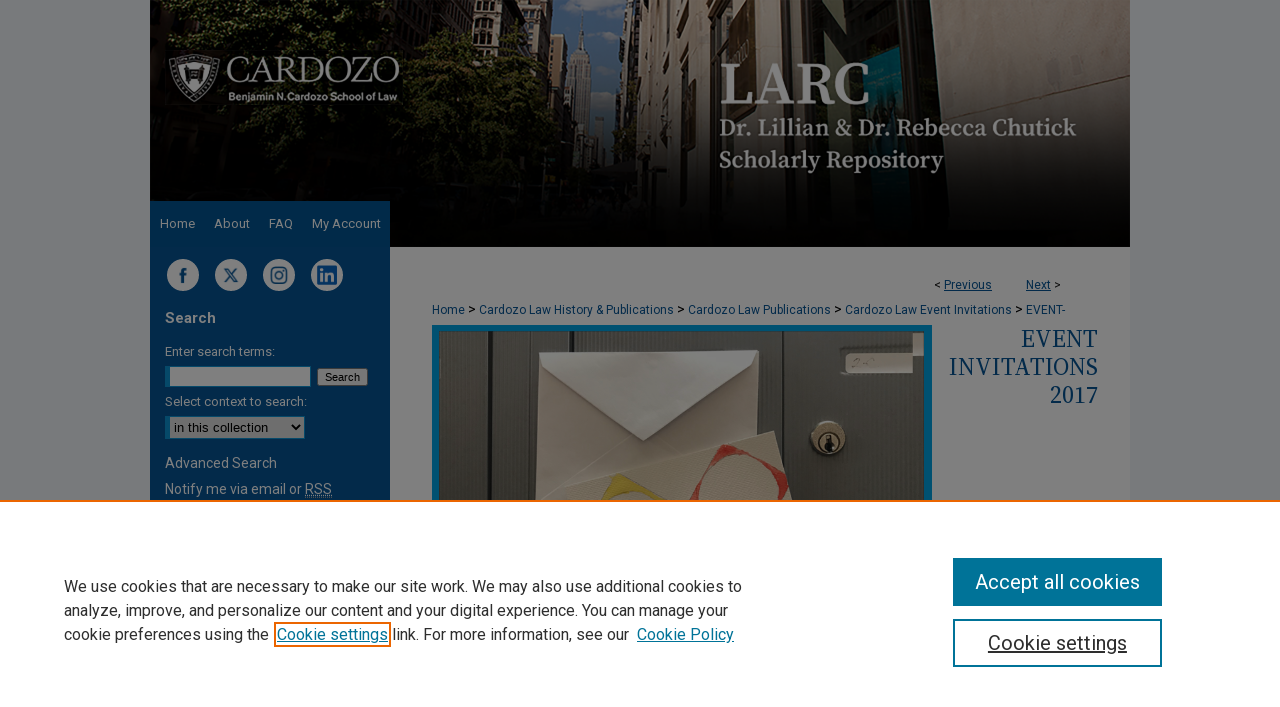

--- FILE ---
content_type: text/html; charset=UTF-8
request_url: https://larc.cardozo.yu.edu/event-invitations-2017/17/
body_size: 7094
content:

<!DOCTYPE html>
<html lang="en">
<head><!-- inj yui3-seed: --><script type='text/javascript' src='//cdnjs.cloudflare.com/ajax/libs/yui/3.6.0/yui/yui-min.js'></script><script type='text/javascript' src='//ajax.googleapis.com/ajax/libs/jquery/1.10.2/jquery.min.js'></script><!-- Adobe Analytics --><script type='text/javascript' src='https://assets.adobedtm.com/4a848ae9611a/d0e96722185b/launch-d525bb0064d8.min.js'></script><script type='text/javascript' src=/assets/nr_browser_production.js></script>

<!-- def.1 -->
<meta charset="utf-8">
<meta name="viewport" content="width=device-width">
<title>
"Electronic Information in Criminal Cases" by Cardozo Data Law Initiative (CDLI) and New York State Bar Association (NYSBA) Commercial & Federal Litigation Section
 </title>


<!-- FILE article_meta-tags.inc --><!-- FILE: /srv/sequoia/main/data/assets/site/article_meta-tags.inc -->
<meta itemprop="name" content="Electronic Information in Criminal Cases">
<meta property="og:title" content="Electronic Information in Criminal Cases">
<meta name="twitter:title" content="Electronic Information in Criminal Cases">
<meta property="article:author" content="">
<meta name="author" content="">
<meta property="article:author" content="">
<meta name="author" content="">
<meta name="robots" content="noodp, noydir">
<meta name="description" content="By Cardozo Data Law Initiative (CDLI) and New York State Bar Association (NYSBA) Commercial & Federal Litigation Section, Published on 02/28/17">
<meta itemprop="description" content="By Cardozo Data Law Initiative (CDLI) and New York State Bar Association (NYSBA) Commercial & Federal Litigation Section, Published on 02/28/17">
<meta name="twitter:description" content="By Cardozo Data Law Initiative (CDLI) and New York State Bar Association (NYSBA) Commercial & Federal Litigation Section, Published on 02/28/17">
<meta property="og:description" content="By Cardozo Data Law Initiative (CDLI) and New York State Bar Association (NYSBA) Commercial & Federal Litigation Section, Published on 02/28/17">
<meta itemprop="image" content="https://larc.cardozo.yu.edu/event-invitations-2017/1016/preview.jpg">
<meta name="twitter:image:src" content="https://larc.cardozo.yu.edu/event-invitations-2017/1016/preview.jpg">
<meta property="og:image" content="https://larc.cardozo.yu.edu/event-invitations-2017/1016/preview.jpg">
<meta property="og:image:alt" content="Cover image for Electronic Information in Criminal Cases">
<meta name="bepress_citation_author" content="Cardozo Data Law Initiative (CDLI)">
<meta name="bepress_citation_author" content="New York State Bar Association (NYSBA) Commercial & Federal Litigation Section">
<meta name="bepress_citation_title" content="Electronic Information in Criminal Cases">
<meta name="bepress_citation_date" content="2017">
<!-- FILE: /srv/sequoia/main/data/assets/site/ir_download_link.inc -->
<!-- FILE: /srv/sequoia/main/data/assets/site/article_meta-tags.inc (cont) -->
<meta name="bepress_citation_pdf_url" content="https://larc.cardozo.yu.edu/cgi/viewcontent.cgi?article=1016&amp;context=event-invitations-2017">
<meta name="bepress_citation_abstract_html_url" content="https://larc.cardozo.yu.edu/event-invitations-2017/17">
<meta name="bepress_citation_online_date" content="2020/7/27">
<meta name="viewport" content="width=device-width">
<!-- Additional Twitter data -->
<meta name="twitter:card" content="summary">
<!-- Additional Open Graph data -->
<meta property="og:type" content="article">
<meta property="og:url" content="https://larc.cardozo.yu.edu/event-invitations-2017/17">
<meta property="og:site_name" content="LARC @ Cardozo Law">




<!-- FILE: article_meta-tags.inc (cont) -->
<meta name="bepress_is_article_cover_page" content="1">


<!-- sh.1 -->
<link rel="stylesheet" href="/ir-style.css" type="text/css" media="screen">
<link rel="stylesheet" href="/ir-custom.css" type="text/css" media="screen">
<link rel="stylesheet" href="../ir-custom.css" type="text/css" media="screen">
<link rel="stylesheet" href="/assets/styles/ir-book.css" type="text/css" media="screen">
<link rel="stylesheet" href="/ir-local.css" type="text/css" media="screen">
<link rel="stylesheet" href="../ir-local.css" type="text/css" media="screen">
<link rel="stylesheet" href="/ir-print.css" type="text/css" media="print">
<link type="text/css" rel="stylesheet" href="/assets/floatbox/floatbox.css">
<link rel="alternate" type="application/rss+xml" title="Site Feed" href="/recent.rss">
<link rel="shortcut icon" href="/favicon.ico" type="image/x-icon">
<!--[if IE]>
<link rel="stylesheet" href="/ir-ie.css" type="text/css" media="screen">
<![endif]-->

<!-- JS -->
<script type="text/javascript" src="/assets/scripts/yui-init.pack.js"></script>
<script type="text/javascript" src="/assets/scripts/GalleryControlYUI.pack.js"></script>
<script type="text/javascript" src="/assets/scripts/BackMonitorYUI.pack.js"></script>
<script type="text/javascript" src="/assets/scripts/gallery-init.pack.js"></script>
<script type="text/javascript" src="/assets/footnoteLinks.js"></script>

<!-- end sh.1 -->




<script type="text/javascript">var pageData = {"page":{"environment":"prod","productName":"bpdg","language":"en","name":"ir_book:article","businessUnit":"els:rp:st"},"visitor":{}};</script>

</head>
<body id="geo-series">
<!-- FILE /srv/sequoia/main/data/larc.cardozo.yu.edu/assets/header.pregen --><!-- FILE: /srv/sequoia/main/data/assets/site/mobile_nav.inc --><!--[if !IE]>-->
<script src="/assets/scripts/dc-mobile/dc-responsive-nav.js"></script>

<header id="mobile-nav" class="nav-down device-fixed-height" style="visibility: hidden;">
  
  
  <nav class="nav-collapse">
    <ul>
      <li class="menu-item active device-fixed-width"><a href="https://larc.cardozo.yu.edu" title="Home" data-scroll >Home</a></li>
      <li class="menu-item device-fixed-width"><a href="https://larc.cardozo.yu.edu/do/search/advanced/" title="Search" data-scroll ><i class="icon-search"></i> Search</a></li>
      <li class="menu-item device-fixed-width"><a href="https://larc.cardozo.yu.edu/communities.html" title="Browse" data-scroll >Browse Collections</a></li>
      <li class="menu-item device-fixed-width"><a href="/cgi/myaccount.cgi?context=event-invitations-2017" title="My Account" data-scroll >My Account</a></li>
      <li class="menu-item device-fixed-width"><a href="https://larc.cardozo.yu.edu/about.html" title="About" data-scroll >About</a></li>
      <li class="menu-item device-fixed-width"><a href="https://network.bepress.com" title="Digital Commons Network" data-scroll ><img width="16" height="16" alt="DC Network" style="vertical-align:top;" src="/assets/md5images/8e240588cf8cd3a028768d4294acd7d3.png"> Digital Commons Network™</a></li>
    </ul>
  </nav>
</header>

<script src="/assets/scripts/dc-mobile/dc-mobile-nav.js"></script>
<!--<![endif]-->
<!-- FILE: /srv/sequoia/main/data/larc.cardozo.yu.edu/assets/header.pregen (cont) -->



<div id="yeshivalaw">
	<div id="container">
		<a href="#main" class="skiplink" accesskey="2" >Skip to main content</a>

					
			<div id="header">
				<a href="https://larc.cardozo.yu.edu" id="banner_link" title="LARC @ Cardozo Law" >
					<img id="banner_image" alt="LARC @ Cardozo Law" width='1960' height='494' src="/assets/md5images/a706c4d24d5df2a6a4e636e193d8d7d6.png">
				</a>	
				
					<a href="http://cardozo.yu.edu/" id="logo_link" title="Yeshiva University, Cardozo School of Law" >
						<img id="logo_image" alt="Yeshiva University, Cardozo School of Law" width='476' height='110' src="/assets/md5images/625c22a5d8425bd234683fccccf47966.png">
					</a>	
				
			</div>
					
			<div id="navigation">
				<!-- FILE: /srv/sequoia/main/data/assets/site/ir_navigation.inc --><div id="tabs" role="navigation" aria-label="Main"><ul><li id="tabone"><a href="https://larc.cardozo.yu.edu" title="Home" ><span>Home</span></a></li><li id="tabtwo"><a href="https://larc.cardozo.yu.edu/about.html" title="About" ><span>About</span></a></li><li id="tabthree"><a href="https://larc.cardozo.yu.edu/faq.html" title="FAQ" ><span>FAQ</span></a></li><li id="tabfour"><a href="https://larc.cardozo.yu.edu/cgi/myaccount.cgi?context=event-invitations-2017" title="My Account" ><span>My Account</span></a></li></ul></div>


<!-- FILE: /srv/sequoia/main/data/larc.cardozo.yu.edu/assets/header.pregen (cont) -->
			</div>
		

		<div id="wrapper">
			<div id="content">
				<div id="main" class="text">



<div id="ir-book" class="left">

<script type="text/javascript" src="/assets/floatbox/floatbox.js"></script>  
<!-- FILE: /srv/sequoia/main/data/assets/site/article_pager.inc -->

<div id="breadcrumb"><ul id="pager">

                
                 
<li>&lt; <a href="https://larc.cardozo.yu.edu/event-invitations-2017/41" class="ignore" >Previous</a></li>
        
        
        

                
                 
<li><a href="https://larc.cardozo.yu.edu/event-invitations-2017/9" class="ignore" >Next</a> &gt;</li>
        
        
        
<li>&nbsp;</li></ul><div class="crumbs"><!-- FILE: /srv/sequoia/main/data/assets/site/ir_breadcrumb.inc -->

<div class="crumbs" role="navigation" aria-label="Breadcrumb">
	<p>
	
	
			<a href="https://larc.cardozo.yu.edu" class="ignore" >Home</a>
	
	
	
	
	
	
	
	
	
	
	 <span aria-hidden="true">&gt;</span> 
		<a href="https://larc.cardozo.yu.edu/special-collections" class="ignore" >Cardozo Law History & Publications</a>
	
	
	
	
	
	
	 <span aria-hidden="true">&gt;</span> 
		<a href="https://larc.cardozo.yu.edu/publications" class="ignore" >Cardozo Law Publications</a>
	
	
	
	
	
	
	 <span aria-hidden="true">&gt;</span> 
		<a href="https://larc.cardozo.yu.edu/event-invitations" class="ignore" >Cardozo Law Event Invitations</a>
	
	
	
	
	
	
	 <span aria-hidden="true">&gt;</span> 
		<a href="https://larc.cardozo.yu.edu/event-invitations-2017" class="ignore" >EVENT-INVITATIONS-2017</a>
	
	
	
	
	
	 <span aria-hidden="true">&gt;</span> 
		<a href="https://larc.cardozo.yu.edu/event-invitations-2017/17" class="ignore" aria-current="page" >17</a>
	
	
	
	</p>
</div>


<!-- FILE: /srv/sequoia/main/data/assets/site/article_pager.inc (cont) --></div>
</div>
<!-- FILE: /srv/sequoia/main/data/assets/site/ir_book/article/index.html (cont) -->
<!-- FILE: /srv/sequoia/main/data/assets/site/ir_book/article/article_info.inc --><!-- FILE: /srv/sequoia/main/data/assets/site/openurl.inc -->

























<!-- FILE: /srv/sequoia/main/data/assets/site/ir_book/article/article_info.inc (cont) -->
<!-- FILE: /srv/sequoia/main/data/assets/site/ir_download_link.inc -->









	
	
	
    
    
    
	
		
		
		
	
	
	
	
	
	

<!-- FILE: /srv/sequoia/main/data/assets/site/ir_book/article/article_info.inc (cont) -->
<!-- FILE: /srv/sequoia/main/data/assets/site/ir_book/article/ir_article_header.inc -->


<div id="series-header">
<!-- FILE: /srv/sequoia/main/data/assets/site/ir_book/ir_series_logo.inc -->



 






	
	
	
	
	
	
		
			<div id="community-logo">
				
				
					
					
						<img alt="Cardozo Law Event Invitations" style="height:auto;width:500px;" class="ignore" width='796' height='517' src="../../assets/md5images/6fbfe23bc819253cdf83974bcd5695a8.png">
					
				
			</div>
		
	
<!-- FILE: /srv/sequoia/main/data/assets/site/ir_book/article/ir_article_header.inc (cont) --><h2 id="series-title"><a href="https://larc.cardozo.yu.edu/event-invitations-2017" >Event Invitations 2017</a></h2></div>
<div style="clear: both">&nbsp;</div>

<div id="sub">
<div id="alpha">
<div id="mbl-cover">
	
		<a id="cover" href="https://larc.cardozo.yu.edu/cgi/viewcontent.cgi?article=1016&amp;context=event-invitations-2017" title="Event Invitations 2017: Electronic Information in Criminal Cases" target="_blank" >
			<img src="https://larc.cardozo.yu.edu/event-invitations-2017/1016/thumbnail.jpg" alt="Electronic Information in Criminal Cases" class="cover">
		</a>
	
	
</div><!-- FILE: /srv/sequoia/main/data/assets/site/ir_book/article/article_info.inc (cont) --><div id='title' class='element'>
<h1><a href='https://larc.cardozo.yu.edu/cgi/viewcontent.cgi?article=1016&amp;context=event-invitations-2017'>Electronic Information in Criminal Cases</a></h1>
</div>
<div class='clear'></div>
<div id='authors' class='element'>
<h2 class='visually-hidden'>Authors</h2>
<p class="author"><a href='https://larc.cardozo.yu.edu/do/search/?q=corporate_author%3A%22Cardozo%20Data%20Law%20Initiative%20%28CDLI%29%22&start=0&context=9495897'><strong>Cardozo Data Law Initiative (CDLI)</strong>, <em>Benjamin N. Cardozo School of Law</em></a><br />
<a href='https://larc.cardozo.yu.edu/do/search/?q=corporate_author%3A%22New%20York%20State%20Bar%20Association%20%28NYSBA%29%20Commercial%20%26%20Federal%20Litigation%20Section%22&start=0&context=9495897'><strong>New York State Bar Association (NYSBA) Commercial & Federal Litigation Section</strong></a><br />
</p></div>
<div class='clear'></div>
<div id='file_list' class='element'>
<h2 class="field-heading visually-hidden">Files</h2>
<div id="file-list">
    <div id="full-text">
        <a class="btn" id="alpha-pdf" href="https://larc.cardozo.yu.edu/cgi/viewcontent.cgi?article=1016&amp;context=event-invitations-2017" title="PDF (1.4&nbsp;MB) opens in new window" target="_blank"><i class="icon-download-alt"></i> Download</a>

        <p>Download Full Text <span class='size'>(1.4&nbsp;MB)</span></p>
    </div><!-- full-text -->
</div><!-- file-list -->
</div>
<div class='clear'></div>
<div id='publication_date' class='element'>
<h2 class='field-heading'>Publication Date</h2>
<p>2-28-2017</p>
</div>
<div class='clear'></div>
<div id='recommended_citation' class='element'>
<h2 class='field-heading'>Recommended Citation</h2>
<!-- FILE: /srv/sequoia/main/data/assets/site/ir_book/ir_citation.inc --><p>
    Cardozo Data Law Initiative (CDLI) and New York State Bar Association (NYSBA) Commercial & Federal Litigation Section, "Electronic Information in Criminal Cases" (2017). <em>Event Invitations 2017</em>.  17.
    <br>
    
    
        https://larc.cardozo.yu.edu/event-invitations-2017/17
    
</p>
<!-- FILE: /srv/sequoia/main/data/assets/site/ir_book/article/article_info.inc (cont) --></div>
<div class='clear'></div>
</div>
    </div>
    <div id='beta_7-3'>
<!-- FILE: /srv/sequoia/main/data/assets/site/info_box_7_3.inc --><!-- FILE: /srv/sequoia/main/data/assets/site/openurl.inc -->

























<!-- FILE: /srv/sequoia/main/data/assets/site/info_box_7_3.inc (cont) -->
<!-- FILE: /srv/sequoia/main/data/assets/site/ir_download_link.inc -->









	
	
	
    
    
    
	
		
		
		
	
	
	
	
	
	

<!-- FILE: /srv/sequoia/main/data/assets/site/info_box_7_3.inc (cont) -->

	<!-- FILE: /srv/sequoia/main/data/assets/site/info_box_book_image.inc --><div id="cover-img" class="aside">
	<img src="https://larc.cardozo.yu.edu/event-invitations-2017/1016/thumbnail.jpg" alt="Electronic Information in Criminal Cases" class="cover"> 
</div>
<!-- FILE: /srv/sequoia/main/data/assets/site/info_box_7_3.inc (cont) -->
	<!-- FILE: /srv/sequoia/main/data/assets/site/info_box_book_buy.inc -->
<!-- FILE: /srv/sequoia/main/data/assets/site/info_box_7_3.inc (cont) -->


<!-- FILE: /srv/sequoia/main/data/assets/site/info_box_custom_upper.inc -->
<!-- FILE: /srv/sequoia/main/data/assets/site/info_box_7_3.inc (cont) -->
<!-- FILE: /srv/sequoia/main/data/assets/site/info_box_openurl.inc -->
<!-- FILE: /srv/sequoia/main/data/assets/site/info_box_7_3.inc (cont) -->

<!-- FILE: /srv/sequoia/main/data/assets/site/info_box_article_metrics.inc -->






<div id="article-stats" class="aside hidden">

    <p class="article-downloads-wrapper hidden"><span id="article-downloads"></span> DOWNLOADS</p>
    <p class="article-stats-date hidden">Since July 27, 2020</p>

    <p class="article-plum-metrics">
        <a href="https://plu.mx/plum/a/?repo_url=https://larc.cardozo.yu.edu/event-invitations-2017/17" class="plumx-plum-print-popup plum-bigben-theme" data-badge="true" data-hide-when-empty="true" ></a>
    </p>
</div>
<script type="text/javascript" src="//cdn.plu.mx/widget-popup.js"></script>





<!-- Article Download Counts -->
<script type="text/javascript" src="/assets/scripts/article-downloads.pack.js"></script>
<script type="text/javascript">
    insertDownloads(18666686);
</script>


<!-- Add border to Plum badge & download counts when visible -->
<script>
// bind to event when PlumX widget loads
jQuery('body').bind('plum:widget-load', function(e){
// if Plum badge is visible
  if (jQuery('.PlumX-Popup').length) {
// remove 'hidden' class
  jQuery('#article-stats').removeClass('hidden');
  jQuery('.article-stats-date').addClass('plum-border');
  }
});
// bind to event when page loads
jQuery(window).bind('load',function(e){
// if DC downloads are visible
  if (jQuery('#article-downloads').text().length > 0) {
// add border to aside
  jQuery('#article-stats').removeClass('hidden');
  }
});
</script>



<!-- Adobe Analytics: Download Click Tracker -->
<script>

$(function() {

  // Download button click event tracker for PDFs
  $(".aside.download-button").on("click", "a#pdf", function(event) {
    pageDataTracker.trackEvent('navigationClick', {
      link: {
          location: 'aside download-button',
          name: 'pdf'
      }
    });
  });

  // Download button click event tracker for native files
  $(".aside.download-button").on("click", "a#native", function(event) {
    pageDataTracker.trackEvent('navigationClick', {
        link: {
            location: 'aside download-button',
            name: 'native'
        }
     });
  });

});

</script>
<!-- FILE: /srv/sequoia/main/data/assets/site/info_box_7_3.inc (cont) -->



	<!-- FILE: /srv/sequoia/main/data/assets/site/info_box_disciplines.inc -->




	







<!-- FILE: /srv/sequoia/main/data/assets/site/info_box_7_3.inc (cont) -->

<!-- FILE: /srv/sequoia/main/data/assets/site/bookmark_widget.inc -->

<div id="share" class="aside">
<h2>Share</h2>
	
	<div class="a2a_kit a2a_kit_size_24 a2a_default_style">
    	<a class="a2a_button_facebook"></a>
    	<a class="a2a_button_linkedin"></a>
		<a class="a2a_button_whatsapp"></a>
		<a class="a2a_button_email"></a>
    	<a class="a2a_dd"></a>
    	<script async src="https://static.addtoany.com/menu/page.js"></script>
	</div>
</div>

<!-- FILE: /srv/sequoia/main/data/assets/site/info_box_7_3.inc (cont) -->
<!-- FILE: /srv/sequoia/main/data/assets/site/info_box_geolocate.inc --><!-- FILE: /srv/sequoia/main/data/assets/site/ir_geolocate_enabled_and_displayed.inc -->

<!-- FILE: /srv/sequoia/main/data/assets/site/info_box_geolocate.inc (cont) -->

<!-- FILE: /srv/sequoia/main/data/assets/site/info_box_7_3.inc (cont) -->

	<!-- FILE: /srv/sequoia/main/data/assets/site/zotero_coins.inc -->

<span class="Z3988" title="ctx_ver=Z39.88-2004&amp;rft_val_fmt=info%3Aofi%2Ffmt%3Akev%3Amtx%3Ajournal&amp;rft_id=https%3A%2F%2Flarc.cardozo.yu.edu%2Fevent-invitations-2017%2F17&amp;rft.atitle=Electronic%20Information%20in%20Criminal%20Cases&amp;rft.aucorp=Cardozo%20Data%20Law%20Initiative%20%28CDLI%29&amp;rft.aucorp=New%20York%20State%20Bar%20Association%20%28NYSBA%29%20Commercial%20%26%20Federal%20Litigation%20Section&amp;rft.jtitle=Event%20Invitations%202017&amp;rft.date=2017-02-28">COinS</span>
<!-- FILE: /srv/sequoia/main/data/assets/site/info_box_7_3.inc (cont) -->

<!-- FILE: /srv/sequoia/main/data/assets/site/info_box_custom_lower.inc -->
<!-- FILE: /srv/sequoia/main/data/assets/site/info_box_7_3.inc (cont) -->
<!-- FILE: /srv/sequoia/main/data/assets/site/ir_book/article/article_info.inc (cont) --></div>

<div class='clear'>&nbsp;</div>
<!-- FILE: /srv/sequoia/main/data/assets/site/ir_article_custom_fields.inc -->

<!-- FILE: /srv/sequoia/main/data/assets/site/ir_book/article/article_info.inc (cont) -->

<!-- FILE: /srv/sequoia/main/data/assets/site/ir_book/article/index.html (cont) -->
</div> <!-- Close ir-book container -->
<!-- FILE /srv/sequoia/main/data/assets/site/footer.pregen --></div>
	<div class="verticalalign">&nbsp;</div>
	<div class="clear">&nbsp;</div>

</div>

	<div id="sidebar" role="complementary">
	<!-- FILE: /srv/sequoia/main/data/assets/site/ir_sidebar_7_8.inc -->

	<!-- FILE: /srv/sequoia/main/data/assets/site/ir_sidebar_sort_sba.inc --><!-- FILE: /srv/sequoia/main/data/larc.cardozo.yu.edu/assets/ir_sidebar_custom_upper_7_8.inc --><div id="socials">

<a href="https://www.facebook.com/cardozolaw/" ><img alt="Cardozo Law Facebook" title="Cardozo Law Facebook" class="social-icon" width='22' height='19' src="/assets/md5images/709e7f3aa2c10cbf9ddd7797b2b41015.gif"></a>

<a href="https://x.com/CardozoLaw
" ><img alt="Cardozo Law X" title="Cardozo Law X" class="social-icon" width='22' height='19' src="/assets/md5images/79a94da4a60ce7a37c698012e99b48fa.gif"></a>

<a href="https://www.instagram.com/cardozo_law/" ><img alt="Cardozo Law Instagram" title="Cardozo Law Instagram" class="social-icon" width='22' height='19' src="/assets/md5images/382e0f2155ebb81e10f491df35261c20.gif"></a>

<a href="https://www.linkedin.com/school/benjamin-n.-cardozo-school-of-law/" ><img alt="Cardozo Law LinkedIn" title="Cardozo Law LinkedIn" class="social-icon" width='108' height='113' src="/assets/md5images/0b9b2f5f5d8d1e6dda23244216b180f6.gif"></a>


</div><!-- FILE: /srv/sequoia/main/data/assets/site/ir_sidebar_sort_sba.inc (cont) -->
<!-- FILE: /srv/sequoia/main/data/assets/site/ir_sidebar_search_7_8.inc --><h2>Search</h2>


	
<form method='get' action='https://larc.cardozo.yu.edu/do/search/' id="sidebar-search">
	<label for="search" accesskey="4">
		Enter search terms:
	</label>
		<div>
			<span class="border">
				<input type="text" name='q' class="search" id="search">
			</span> 
			<input type="submit" value="Search" class="searchbutton" style="font-size:11px;">
		</div>
	<label for="context">
		Select context to search:
	</label> 
		<div>
			<span class="border">
				<select name="fq" id="context">
					
					
					
						<option value='virtual_ancestor_link:"https://larc.cardozo.yu.edu/event-invitations-2017"'>in this collection</option>
					
					
					<option value='virtual_ancestor_link:"https://larc.cardozo.yu.edu"'>in this repository</option>
					<option value='virtual_ancestor_link:"http:/"'>across all repositories</option>
				</select>
			</span>
		</div>
</form>

<p class="advanced">
	
	
		<a href="https://larc.cardozo.yu.edu/do/search/advanced/?fq=virtual_ancestor_link:%22https://larc.cardozo.yu.edu/event-invitations-2017%22" >
			Advanced Search
		</a>
	
</p>
<!-- FILE: /srv/sequoia/main/data/assets/site/ir_sidebar_sort_sba.inc (cont) -->
<!-- FILE: /srv/sequoia/main/data/assets/site/ir_sidebar_notify_7_8.inc -->


	<ul id="side-notify">
		<li class="notify">
			<a href="https://larc.cardozo.yu.edu/event-invitations-2017/announcements.html" title="Email or RSS Notifications" >
				Notify me via email or <acronym title="Really Simple Syndication">RSS</acronym>
			</a>
		</li>
	</ul>



<!-- FILE: /srv/sequoia/main/data/assets/site/urc_badge.inc -->






<!-- FILE: /srv/sequoia/main/data/assets/site/ir_sidebar_notify_7_8.inc (cont) -->

<!-- FILE: /srv/sequoia/main/data/assets/site/ir_sidebar_sort_sba.inc (cont) -->
<!-- FILE: /srv/sequoia/main/data/assets/site/ir_sidebar_custom_middle_7_8.inc --><!-- FILE: /srv/sequoia/main/data/assets/site/ir_sidebar_sort_sba.inc (cont) -->
<!-- FILE: /srv/sequoia/main/data/larc.cardozo.yu.edu/assets/ir_sidebar_browse.inc --><h2>Browse</h2>
<ul id="side-browse">


<li class="collections"><a href="https://larc.cardozo.yu.edu/communities.html" title="Browse by Collections" >Collections</a></li>
<li class="discipline-browser"><a href="https://larc.cardozo.yu.edu/do/discipline_browser/disciplines" title="Browse by Disciplines" >Disciplines</a></li>
<li class="author"><a href="https://larc.cardozo.yu.edu/authors.html" title="Browse by Author" >Authors</a></li>


</ul>
<!-- FILE: /srv/sequoia/main/data/assets/site/ir_sidebar_sort_sba.inc (cont) -->
<!-- FILE: /srv/sequoia/main/data/assets/site/ir_sidebar_author_7_8.inc --><h2>Author Corner</h2>  






	<ul id="side-author">
		<li class="faq">
			<a href="https://larc.cardozo.yu.edu/faq.html" title="Author FAQ" >
				Author FAQ
			</a>
		</li>
		
		
		
	</ul>


<!-- FILE: /srv/sequoia/main/data/assets/site/ir_sidebar_sort_sba.inc (cont) -->
<!-- FILE: /srv/sequoia/main/data/larc.cardozo.yu.edu/assets/ir_sidebar_custom_lower_7_8.inc --><!-- FILE: /srv/sequoia/main/data/assets/site/ir_sidebar_homepage_links_7_8.inc -->

<!-- FILE: /srv/sequoia/main/data/larc.cardozo.yu.edu/assets/ir_sidebar_custom_lower_7_8.inc (cont) -->
	
	<!-- FILE: /srv/sequoia/main/data/assets/site/ir_sidebar_sort_sba.inc (cont) -->
<!-- FILE: /srv/sequoia/main/data/assets/site/ir_sidebar_sw_links_7_8.inc -->

	
		
	


	<!-- FILE: /srv/sequoia/main/data/assets/site/ir_sidebar_sort_sba.inc (cont) -->

<!-- FILE: /srv/sequoia/main/data/assets/site/ir_sidebar_geolocate.inc --><!-- FILE: /srv/sequoia/main/data/assets/site/ir_geolocate_enabled_and_displayed.inc -->

<!-- FILE: /srv/sequoia/main/data/assets/site/ir_sidebar_geolocate.inc (cont) -->

<!-- FILE: /srv/sequoia/main/data/assets/site/ir_sidebar_sort_sba.inc (cont) -->
<!-- FILE: /srv/sequoia/main/data/larc.cardozo.yu.edu/assets/ir_sidebar_custom_lowest_7_8.inc -->

<h2>Cardozo Law Links</h2>
<ul id="sb-custom-ul">
	<li><a href="https://cardozo.yu.edu/" >Cardozo Law</a></li>	
	<li><a href="https://cardozo.yu.edu/library" >Cardozo Law Library</a></li>
	<li><a href="https://cardozo.yu.edu/our-faculty" >Our Faculty</a></li>
</ul><!-- FILE: /srv/sequoia/main/data/assets/site/ir_sidebar_sort_sba.inc (cont) -->
<!-- FILE: /srv/sequoia/main/data/assets/site/ir_sidebar_7_8.inc (cont) -->

		



<!-- FILE: /srv/sequoia/main/data/assets/site/footer.pregen (cont) -->
	<div class="verticalalign">&nbsp;</div>
	</div>

</div>

<!-- FILE: /srv/sequoia/main/data/assets/site/ir_footer_content.inc --><div id="footer" role="contentinfo">
	
	
	<!-- FILE: /srv/sequoia/main/data/assets/site/ir_bepress_logo.inc --><div id="bepress">

<a href="https://www.elsevier.com/solutions/digital-commons" title="Elsevier - Digital Commons" >
	<em>Elsevier - Digital Commons</em>
</a>

</div>
<!-- FILE: /srv/sequoia/main/data/assets/site/ir_footer_content.inc (cont) -->
	<p>
		<a href="https://larc.cardozo.yu.edu" title="Home page" accesskey="1" >Home</a> | 
		<a href="https://larc.cardozo.yu.edu/about.html" title="About" >About</a> | 
		<a href="https://larc.cardozo.yu.edu/faq.html" title="FAQ" >FAQ</a> | 
		<a href="/cgi/myaccount.cgi?context=event-invitations-2017" title="My Account Page" accesskey="3" >My Account</a> | 
		<a href="https://larc.cardozo.yu.edu/accessibility.html" title="Accessibility Statement" accesskey="0" >Accessibility Statement</a>
	</p>
	<p>
	
	
		<a class="secondary-link" href="https://www.elsevier.com/legal/privacy-policy" title="Privacy Policy" >Privacy</a>
	
		<a class="secondary-link" href="https://www.elsevier.com/legal/elsevier-website-terms-and-conditions" title="Copyright Policy" >Copyright</a>	
	</p> 
	
</div>

<!-- FILE: /srv/sequoia/main/data/assets/site/footer.pregen (cont) -->

</div>
</div>

<!-- FILE: /srv/sequoia/main/data/larc.cardozo.yu.edu/assets/ir_analytics.inc --><!-- Google tag (gtag.js) -->
<script async src="https://www.googletagmanager.com/gtag/js?id=G-55XQE1H83K"></script>
<script>
  window.dataLayer = window.dataLayer || [];
  function gtag(){dataLayer.push(arguments);}
  gtag('js', new Date());

  gtag('config', 'G-55XQE1H83K');
</script><!-- FILE: /srv/sequoia/main/data/assets/site/footer.pregen (cont) -->

<script type='text/javascript' src='/assets/scripts/bpbootstrap-20160726.pack.js'></script><script type='text/javascript'>BPBootstrap.init({appendCookie:''})</script></body></html>
